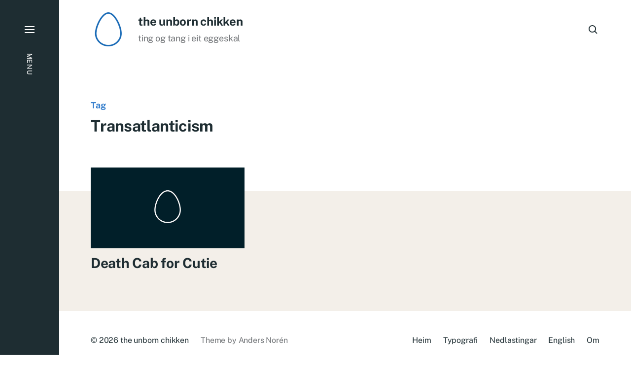

--- FILE ---
content_type: text/html; charset=UTF-8
request_url: https://www.unbornchikken.com/merkelapp/transatlanticism/
body_size: 9185
content:

<!DOCTYPE html>

<html class="no-js has-aside" lang="nn-NO">

	<head>

		<meta http-equiv="content-type" content="text/html" charset="UTF-8" />
		<meta name="viewport" content="width=device-width, initial-scale=1.0" />

		<link rel="profile" href="//gmpg.org/xfn/11">

				<script>document.documentElement.className = document.documentElement.className.replace( 'no-js', 'js' );</script>
				<noscript>
			<style>
				.spot-fade-in-scale, .no-js .spot-fade-up { 
					opacity: 1.0 !important; 
					transform: none !important;
				}
			</style>
		</noscript>
		<meta name='robots' content='index, follow, max-image-preview:large, max-snippet:-1, max-video-preview:-1' />

	<!-- This site is optimized with the Yoast SEO plugin v23.8 - https://yoast.com/wordpress/plugins/seo/ -->
	<title>Transatlanticism Archives &#8212; the unborn chikken</title>
	<link rel="canonical" href="https://www.unbornchikken.com/merkelapp/transatlanticism/" />
	<meta property="og:locale" content="nn_NO" />
	<meta property="og:type" content="article" />
	<meta property="og:title" content="Transatlanticism Archives &#8212; the unborn chikken" />
	<meta property="og:url" content="https://www.unbornchikken.com/merkelapp/transatlanticism/" />
	<meta property="og:site_name" content="the unborn chikken" />
	<meta property="og:image" content="https://i0.wp.com/www.unbornchikken.com/wp-content/uploads/sosiale-medium-egg.jpg?fit=1500%2C844&ssl=1" />
	<meta property="og:image:width" content="1500" />
	<meta property="og:image:height" content="844" />
	<meta property="og:image:type" content="image/jpeg" />
	<meta name="twitter:card" content="summary_large_image" />
	<meta name="twitter:site" content="@espenkvalheim" />
	<script type="application/ld+json" class="yoast-schema-graph">{"@context":"https://schema.org","@graph":[{"@type":"CollectionPage","@id":"https://www.unbornchikken.com/merkelapp/transatlanticism/","url":"https://www.unbornchikken.com/merkelapp/transatlanticism/","name":"Transatlanticism Archives &#8212; the unborn chikken","isPartOf":{"@id":"https://www.unbornchikken.com/#website"},"breadcrumb":{"@id":"https://www.unbornchikken.com/merkelapp/transatlanticism/#breadcrumb"},"inLanguage":"nn-NO"},{"@type":"BreadcrumbList","@id":"https://www.unbornchikken.com/merkelapp/transatlanticism/#breadcrumb","itemListElement":[{"@type":"ListItem","position":1,"name":"Home","item":"https://www.unbornchikken.com/"},{"@type":"ListItem","position":2,"name":"Transatlanticism"}]},{"@type":"WebSite","@id":"https://www.unbornchikken.com/#website","url":"https://www.unbornchikken.com/","name":"the unborn chikken","description":"ting og tang i eit eggeskal","publisher":{"@id":"https://www.unbornchikken.com/#organization"},"potentialAction":[{"@type":"SearchAction","target":{"@type":"EntryPoint","urlTemplate":"https://www.unbornchikken.com/?s={search_term_string}"},"query-input":{"@type":"PropertyValueSpecification","valueRequired":true,"valueName":"search_term_string"}}],"inLanguage":"nn-NO"},{"@type":"Organization","@id":"https://www.unbornchikken.com/#organization","name":"the unborn chikken","url":"https://www.unbornchikken.com/","logo":{"@type":"ImageObject","inLanguage":"nn-NO","@id":"https://www.unbornchikken.com/#/schema/logo/image/","url":"https://i0.wp.com/www.unbornchikken.com/wp-content/uploads/cropped-theuc-logo-1.png?fit=512%2C512&ssl=1","contentUrl":"https://i0.wp.com/www.unbornchikken.com/wp-content/uploads/cropped-theuc-logo-1.png?fit=512%2C512&ssl=1","width":512,"height":512,"caption":"the unborn chikken"},"image":{"@id":"https://www.unbornchikken.com/#/schema/logo/image/"},"sameAs":["https://www.facebook.com/theunbornchikken/","https://x.com/espenkvalheim","https://www.instagram.com/marzhal/"]}]}</script>
	<!-- / Yoast SEO plugin. -->


<link rel='dns-prefetch' href='//secure.gravatar.com' />
<link rel='dns-prefetch' href='//stats.wp.com' />
<link rel='dns-prefetch' href='//i0.wp.com' />
<link rel='dns-prefetch' href='//widgets.wp.com' />
<link rel='dns-prefetch' href='//s0.wp.com' />
<link rel='dns-prefetch' href='//0.gravatar.com' />
<link rel='dns-prefetch' href='//1.gravatar.com' />
<link rel='dns-prefetch' href='//2.gravatar.com' />
<link rel='dns-prefetch' href='//c0.wp.com' />
<link rel="alternate" type="application/rss+xml" title="the unborn chikken &raquo; straum" href="https://www.unbornchikken.com/feed/" />
<link rel="alternate" type="application/rss+xml" title="the unborn chikken &raquo; kommentarstraum" href="https://www.unbornchikken.com/comments/feed/" />
<link rel="alternate" type="application/rss+xml" title="the unborn chikken &raquo; Transatlanticism nyhendestraum for merkelapp" href="https://www.unbornchikken.com/merkelapp/transatlanticism/feed/" />
<script type="text/javascript">
/* <![CDATA[ */
window._wpemojiSettings = {"baseUrl":"https:\/\/s.w.org\/images\/core\/emoji\/15.0.3\/72x72\/","ext":".png","svgUrl":"https:\/\/s.w.org\/images\/core\/emoji\/15.0.3\/svg\/","svgExt":".svg","source":{"concatemoji":"https:\/\/www.unbornchikken.com\/wp-includes\/js\/wp-emoji-release.min.js?ver=6.6.4"}};
/*! This file is auto-generated */
!function(i,n){var o,s,e;function c(e){try{var t={supportTests:e,timestamp:(new Date).valueOf()};sessionStorage.setItem(o,JSON.stringify(t))}catch(e){}}function p(e,t,n){e.clearRect(0,0,e.canvas.width,e.canvas.height),e.fillText(t,0,0);var t=new Uint32Array(e.getImageData(0,0,e.canvas.width,e.canvas.height).data),r=(e.clearRect(0,0,e.canvas.width,e.canvas.height),e.fillText(n,0,0),new Uint32Array(e.getImageData(0,0,e.canvas.width,e.canvas.height).data));return t.every(function(e,t){return e===r[t]})}function u(e,t,n){switch(t){case"flag":return n(e,"\ud83c\udff3\ufe0f\u200d\u26a7\ufe0f","\ud83c\udff3\ufe0f\u200b\u26a7\ufe0f")?!1:!n(e,"\ud83c\uddfa\ud83c\uddf3","\ud83c\uddfa\u200b\ud83c\uddf3")&&!n(e,"\ud83c\udff4\udb40\udc67\udb40\udc62\udb40\udc65\udb40\udc6e\udb40\udc67\udb40\udc7f","\ud83c\udff4\u200b\udb40\udc67\u200b\udb40\udc62\u200b\udb40\udc65\u200b\udb40\udc6e\u200b\udb40\udc67\u200b\udb40\udc7f");case"emoji":return!n(e,"\ud83d\udc26\u200d\u2b1b","\ud83d\udc26\u200b\u2b1b")}return!1}function f(e,t,n){var r="undefined"!=typeof WorkerGlobalScope&&self instanceof WorkerGlobalScope?new OffscreenCanvas(300,150):i.createElement("canvas"),a=r.getContext("2d",{willReadFrequently:!0}),o=(a.textBaseline="top",a.font="600 32px Arial",{});return e.forEach(function(e){o[e]=t(a,e,n)}),o}function t(e){var t=i.createElement("script");t.src=e,t.defer=!0,i.head.appendChild(t)}"undefined"!=typeof Promise&&(o="wpEmojiSettingsSupports",s=["flag","emoji"],n.supports={everything:!0,everythingExceptFlag:!0},e=new Promise(function(e){i.addEventListener("DOMContentLoaded",e,{once:!0})}),new Promise(function(t){var n=function(){try{var e=JSON.parse(sessionStorage.getItem(o));if("object"==typeof e&&"number"==typeof e.timestamp&&(new Date).valueOf()<e.timestamp+604800&&"object"==typeof e.supportTests)return e.supportTests}catch(e){}return null}();if(!n){if("undefined"!=typeof Worker&&"undefined"!=typeof OffscreenCanvas&&"undefined"!=typeof URL&&URL.createObjectURL&&"undefined"!=typeof Blob)try{var e="postMessage("+f.toString()+"("+[JSON.stringify(s),u.toString(),p.toString()].join(",")+"));",r=new Blob([e],{type:"text/javascript"}),a=new Worker(URL.createObjectURL(r),{name:"wpTestEmojiSupports"});return void(a.onmessage=function(e){c(n=e.data),a.terminate(),t(n)})}catch(e){}c(n=f(s,u,p))}t(n)}).then(function(e){for(var t in e)n.supports[t]=e[t],n.supports.everything=n.supports.everything&&n.supports[t],"flag"!==t&&(n.supports.everythingExceptFlag=n.supports.everythingExceptFlag&&n.supports[t]);n.supports.everythingExceptFlag=n.supports.everythingExceptFlag&&!n.supports.flag,n.DOMReady=!1,n.readyCallback=function(){n.DOMReady=!0}}).then(function(){return e}).then(function(){var e;n.supports.everything||(n.readyCallback(),(e=n.source||{}).concatemoji?t(e.concatemoji):e.wpemoji&&e.twemoji&&(t(e.twemoji),t(e.wpemoji)))}))}((window,document),window._wpemojiSettings);
/* ]]> */
</script>
<style id='wp-emoji-styles-inline-css' type='text/css'>

	img.wp-smiley, img.emoji {
		display: inline !important;
		border: none !important;
		box-shadow: none !important;
		height: 1em !important;
		width: 1em !important;
		margin: 0 0.07em !important;
		vertical-align: -0.1em !important;
		background: none !important;
		padding: 0 !important;
	}
</style>
<link rel='stylesheet' id='wp-block-library-css' href='https://c0.wp.com/c/6.6.4/wp-includes/css/dist/block-library/style.min.css' type='text/css' media='all' />
<link rel='stylesheet' id='wphb-1-css' href='https://www.unbornchikken.com/wp-content/uploads/hummingbird-assets/c50dee06caba3cd478a0cf39daeaf14f.css' type='text/css' media='all' />
<style id='jetpack-sharing-buttons-style-inline-css' type='text/css'>
.jetpack-sharing-buttons__services-list{display:flex;flex-direction:row;flex-wrap:wrap;gap:0;list-style-type:none;margin:5px;padding:0}.jetpack-sharing-buttons__services-list.has-small-icon-size{font-size:12px}.jetpack-sharing-buttons__services-list.has-normal-icon-size{font-size:16px}.jetpack-sharing-buttons__services-list.has-large-icon-size{font-size:24px}.jetpack-sharing-buttons__services-list.has-huge-icon-size{font-size:36px}@media print{.jetpack-sharing-buttons__services-list{display:none!important}}.editor-styles-wrapper .wp-block-jetpack-sharing-buttons{gap:0;padding-inline-start:0}ul.jetpack-sharing-buttons__services-list.has-background{padding:1.25em 2.375em}
</style>
<style id='classic-theme-styles-inline-css' type='text/css'>
/*! This file is auto-generated */
.wp-block-button__link{color:#fff;background-color:#32373c;border-radius:9999px;box-shadow:none;text-decoration:none;padding:calc(.667em + 2px) calc(1.333em + 2px);font-size:1.125em}.wp-block-file__button{background:#32373c;color:#fff;text-decoration:none}
</style>
<style id='global-styles-inline-css' type='text/css'>
:root{--wp--preset--aspect-ratio--square: 1;--wp--preset--aspect-ratio--4-3: 4/3;--wp--preset--aspect-ratio--3-4: 3/4;--wp--preset--aspect-ratio--3-2: 3/2;--wp--preset--aspect-ratio--2-3: 2/3;--wp--preset--aspect-ratio--16-9: 16/9;--wp--preset--aspect-ratio--9-16: 9/16;--wp--preset--color--black: #000000;--wp--preset--color--cyan-bluish-gray: #abb8c3;--wp--preset--color--white: #ffffff;--wp--preset--color--pale-pink: #f78da7;--wp--preset--color--vivid-red: #cf2e2e;--wp--preset--color--luminous-vivid-orange: #ff6900;--wp--preset--color--luminous-vivid-amber: #fcb900;--wp--preset--color--light-green-cyan: #7bdcb5;--wp--preset--color--vivid-green-cyan: #00d084;--wp--preset--color--pale-cyan-blue: #8ed1fc;--wp--preset--color--vivid-cyan-blue: #0693e3;--wp--preset--color--vivid-purple: #9b51e0;--wp--preset--color--accent: #3b82ce;--wp--preset--color--primary: #1e2d32;--wp--preset--color--secondary: #707376;--wp--preset--color--border: #d6d5d4;--wp--preset--color--light-background: #f3efe9;--wp--preset--color--body-background: #ffffff;--wp--preset--gradient--vivid-cyan-blue-to-vivid-purple: linear-gradient(135deg,rgba(6,147,227,1) 0%,rgb(155,81,224) 100%);--wp--preset--gradient--light-green-cyan-to-vivid-green-cyan: linear-gradient(135deg,rgb(122,220,180) 0%,rgb(0,208,130) 100%);--wp--preset--gradient--luminous-vivid-amber-to-luminous-vivid-orange: linear-gradient(135deg,rgba(252,185,0,1) 0%,rgba(255,105,0,1) 100%);--wp--preset--gradient--luminous-vivid-orange-to-vivid-red: linear-gradient(135deg,rgba(255,105,0,1) 0%,rgb(207,46,46) 100%);--wp--preset--gradient--very-light-gray-to-cyan-bluish-gray: linear-gradient(135deg,rgb(238,238,238) 0%,rgb(169,184,195) 100%);--wp--preset--gradient--cool-to-warm-spectrum: linear-gradient(135deg,rgb(74,234,220) 0%,rgb(151,120,209) 20%,rgb(207,42,186) 40%,rgb(238,44,130) 60%,rgb(251,105,98) 80%,rgb(254,248,76) 100%);--wp--preset--gradient--blush-light-purple: linear-gradient(135deg,rgb(255,206,236) 0%,rgb(152,150,240) 100%);--wp--preset--gradient--blush-bordeaux: linear-gradient(135deg,rgb(254,205,165) 0%,rgb(254,45,45) 50%,rgb(107,0,62) 100%);--wp--preset--gradient--luminous-dusk: linear-gradient(135deg,rgb(255,203,112) 0%,rgb(199,81,192) 50%,rgb(65,88,208) 100%);--wp--preset--gradient--pale-ocean: linear-gradient(135deg,rgb(255,245,203) 0%,rgb(182,227,212) 50%,rgb(51,167,181) 100%);--wp--preset--gradient--electric-grass: linear-gradient(135deg,rgb(202,248,128) 0%,rgb(113,206,126) 100%);--wp--preset--gradient--midnight: linear-gradient(135deg,rgb(2,3,129) 0%,rgb(40,116,252) 100%);--wp--preset--font-size--small: 16px;--wp--preset--font-size--medium: 20px;--wp--preset--font-size--large: 24px;--wp--preset--font-size--x-large: 42px;--wp--preset--font-size--normal: 18px;--wp--preset--font-size--larger: 32px;--wp--preset--spacing--20: 0.44rem;--wp--preset--spacing--30: 0.67rem;--wp--preset--spacing--40: 1rem;--wp--preset--spacing--50: 1.5rem;--wp--preset--spacing--60: 2.25rem;--wp--preset--spacing--70: 3.38rem;--wp--preset--spacing--80: 5.06rem;--wp--preset--shadow--natural: 6px 6px 9px rgba(0, 0, 0, 0.2);--wp--preset--shadow--deep: 12px 12px 50px rgba(0, 0, 0, 0.4);--wp--preset--shadow--sharp: 6px 6px 0px rgba(0, 0, 0, 0.2);--wp--preset--shadow--outlined: 6px 6px 0px -3px rgba(255, 255, 255, 1), 6px 6px rgba(0, 0, 0, 1);--wp--preset--shadow--crisp: 6px 6px 0px rgba(0, 0, 0, 1);}:where(.is-layout-flex){gap: 0.5em;}:where(.is-layout-grid){gap: 0.5em;}body .is-layout-flex{display: flex;}.is-layout-flex{flex-wrap: wrap;align-items: center;}.is-layout-flex > :is(*, div){margin: 0;}body .is-layout-grid{display: grid;}.is-layout-grid > :is(*, div){margin: 0;}:where(.wp-block-columns.is-layout-flex){gap: 2em;}:where(.wp-block-columns.is-layout-grid){gap: 2em;}:where(.wp-block-post-template.is-layout-flex){gap: 1.25em;}:where(.wp-block-post-template.is-layout-grid){gap: 1.25em;}.has-black-color{color: var(--wp--preset--color--black) !important;}.has-cyan-bluish-gray-color{color: var(--wp--preset--color--cyan-bluish-gray) !important;}.has-white-color{color: var(--wp--preset--color--white) !important;}.has-pale-pink-color{color: var(--wp--preset--color--pale-pink) !important;}.has-vivid-red-color{color: var(--wp--preset--color--vivid-red) !important;}.has-luminous-vivid-orange-color{color: var(--wp--preset--color--luminous-vivid-orange) !important;}.has-luminous-vivid-amber-color{color: var(--wp--preset--color--luminous-vivid-amber) !important;}.has-light-green-cyan-color{color: var(--wp--preset--color--light-green-cyan) !important;}.has-vivid-green-cyan-color{color: var(--wp--preset--color--vivid-green-cyan) !important;}.has-pale-cyan-blue-color{color: var(--wp--preset--color--pale-cyan-blue) !important;}.has-vivid-cyan-blue-color{color: var(--wp--preset--color--vivid-cyan-blue) !important;}.has-vivid-purple-color{color: var(--wp--preset--color--vivid-purple) !important;}.has-black-background-color{background-color: var(--wp--preset--color--black) !important;}.has-cyan-bluish-gray-background-color{background-color: var(--wp--preset--color--cyan-bluish-gray) !important;}.has-white-background-color{background-color: var(--wp--preset--color--white) !important;}.has-pale-pink-background-color{background-color: var(--wp--preset--color--pale-pink) !important;}.has-vivid-red-background-color{background-color: var(--wp--preset--color--vivid-red) !important;}.has-luminous-vivid-orange-background-color{background-color: var(--wp--preset--color--luminous-vivid-orange) !important;}.has-luminous-vivid-amber-background-color{background-color: var(--wp--preset--color--luminous-vivid-amber) !important;}.has-light-green-cyan-background-color{background-color: var(--wp--preset--color--light-green-cyan) !important;}.has-vivid-green-cyan-background-color{background-color: var(--wp--preset--color--vivid-green-cyan) !important;}.has-pale-cyan-blue-background-color{background-color: var(--wp--preset--color--pale-cyan-blue) !important;}.has-vivid-cyan-blue-background-color{background-color: var(--wp--preset--color--vivid-cyan-blue) !important;}.has-vivid-purple-background-color{background-color: var(--wp--preset--color--vivid-purple) !important;}.has-black-border-color{border-color: var(--wp--preset--color--black) !important;}.has-cyan-bluish-gray-border-color{border-color: var(--wp--preset--color--cyan-bluish-gray) !important;}.has-white-border-color{border-color: var(--wp--preset--color--white) !important;}.has-pale-pink-border-color{border-color: var(--wp--preset--color--pale-pink) !important;}.has-vivid-red-border-color{border-color: var(--wp--preset--color--vivid-red) !important;}.has-luminous-vivid-orange-border-color{border-color: var(--wp--preset--color--luminous-vivid-orange) !important;}.has-luminous-vivid-amber-border-color{border-color: var(--wp--preset--color--luminous-vivid-amber) !important;}.has-light-green-cyan-border-color{border-color: var(--wp--preset--color--light-green-cyan) !important;}.has-vivid-green-cyan-border-color{border-color: var(--wp--preset--color--vivid-green-cyan) !important;}.has-pale-cyan-blue-border-color{border-color: var(--wp--preset--color--pale-cyan-blue) !important;}.has-vivid-cyan-blue-border-color{border-color: var(--wp--preset--color--vivid-cyan-blue) !important;}.has-vivid-purple-border-color{border-color: var(--wp--preset--color--vivid-purple) !important;}.has-vivid-cyan-blue-to-vivid-purple-gradient-background{background: var(--wp--preset--gradient--vivid-cyan-blue-to-vivid-purple) !important;}.has-light-green-cyan-to-vivid-green-cyan-gradient-background{background: var(--wp--preset--gradient--light-green-cyan-to-vivid-green-cyan) !important;}.has-luminous-vivid-amber-to-luminous-vivid-orange-gradient-background{background: var(--wp--preset--gradient--luminous-vivid-amber-to-luminous-vivid-orange) !important;}.has-luminous-vivid-orange-to-vivid-red-gradient-background{background: var(--wp--preset--gradient--luminous-vivid-orange-to-vivid-red) !important;}.has-very-light-gray-to-cyan-bluish-gray-gradient-background{background: var(--wp--preset--gradient--very-light-gray-to-cyan-bluish-gray) !important;}.has-cool-to-warm-spectrum-gradient-background{background: var(--wp--preset--gradient--cool-to-warm-spectrum) !important;}.has-blush-light-purple-gradient-background{background: var(--wp--preset--gradient--blush-light-purple) !important;}.has-blush-bordeaux-gradient-background{background: var(--wp--preset--gradient--blush-bordeaux) !important;}.has-luminous-dusk-gradient-background{background: var(--wp--preset--gradient--luminous-dusk) !important;}.has-pale-ocean-gradient-background{background: var(--wp--preset--gradient--pale-ocean) !important;}.has-electric-grass-gradient-background{background: var(--wp--preset--gradient--electric-grass) !important;}.has-midnight-gradient-background{background: var(--wp--preset--gradient--midnight) !important;}.has-small-font-size{font-size: var(--wp--preset--font-size--small) !important;}.has-medium-font-size{font-size: var(--wp--preset--font-size--medium) !important;}.has-large-font-size{font-size: var(--wp--preset--font-size--large) !important;}.has-x-large-font-size{font-size: var(--wp--preset--font-size--x-large) !important;}
:where(.wp-block-post-template.is-layout-flex){gap: 1.25em;}:where(.wp-block-post-template.is-layout-grid){gap: 1.25em;}
:where(.wp-block-columns.is-layout-flex){gap: 2em;}:where(.wp-block-columns.is-layout-grid){gap: 2em;}
:root :where(.wp-block-pullquote){font-size: 1.5em;line-height: 1.6;}
</style>
<link rel='stylesheet' id='tp_twitter_plugin_css-css' href='https://www.unbornchikken.com/wp-content/uploads/hummingbird-assets/7b73c540c8f638341400750080378c0b.css' type='text/css' media='screen' />
<link rel='stylesheet' id='wphb-2-css' href='https://www.unbornchikken.com/wp-content/uploads/hummingbird-assets/bb69aff830d4ac0981ed91ea67246b6e.css' type='text/css' media='all' />
<style id='wphb-2-inline-css' type='text/css'>
:root {--eksell-accent-color: #3b82ce;}@supports ( color: color( display-p3 0 0 0 / 1 ) ) {:root {--eksell-accent-color: color( display-p3 0.231 0.51 0.808 / 1 );}}
</style>
<link rel='stylesheet' id='eksell-print-styles-css' href='https://www.unbornchikken.com/wp-content/uploads/hummingbird-assets/ee41f10c52a99d397ab3b761d9dc9758.css' type='text/css' media='print' />
<link rel='stylesheet' id='jetpack_likes-css' href='https://www.unbornchikken.com/wp-content/uploads/hummingbird-assets/99f981a04c42ccca1eb03c3276d4abc5.css' type='text/css' media='all' />
<script type="text/javascript" src="https://www.unbornchikken.com/wp-content/uploads/hummingbird-assets/6a85bb1b826881a915fcba077d5d2dbe.js" id="wphb-3-js"></script>
<script type="text/javascript" src="https://www.unbornchikken.com/wp-content/uploads/hummingbird-assets/aefa1f9a39bfa096b0ec557c497868a4.js" id="wphb-4-js"></script>
<script type="text/javascript" src="https://www.unbornchikken.com/wp-content/themes/eksell/assets/js/css-vars-ponyfill.min.js?ver=3.6.0" id="eksell-css-vars-ponyfill-js"></script>
<script type="text/javascript" id="eksell-construct-js-extra">
/* <![CDATA[ */
var eksell_ajax_load_more = {"ajaxurl":"https:\/\/www.unbornchikken.com\/wp-admin\/admin-ajax.php"};
var eksell_ajax_filters = {"ajaxurl":"https:\/\/www.unbornchikken.com\/wp-admin\/admin-ajax.php"};
/* ]]> */
</script>
<script type="text/javascript" src="https://www.unbornchikken.com/wp-content/uploads/hummingbird-assets/c9a6074fa4af31bd59291962578949e8.js" id="eksell-construct-js"></script>
<link rel="https://api.w.org/" href="https://www.unbornchikken.com/wp-json/" /><link rel="alternate" title="JSON" type="application/json" href="https://www.unbornchikken.com/wp-json/wp/v2/tags/459" /><link rel="EditURI" type="application/rsd+xml" title="RSD" href="https://www.unbornchikken.com/xmlrpc.php?rsd" />
<meta name="generator" content="WordPress 6.6.4" />
	<style>img#wpstats{display:none}</style>
		<meta name="theme-color" content="#1e2d32"><link rel="icon" href="https://i0.wp.com/www.unbornchikken.com/wp-content/uploads/cropped-theuc-logo-1.png?fit=32%2C32&#038;ssl=1" sizes="32x32" />
<link rel="icon" href="https://i0.wp.com/www.unbornchikken.com/wp-content/uploads/cropped-theuc-logo-1.png?fit=192%2C192&#038;ssl=1" sizes="192x192" />
<link rel="apple-touch-icon" href="https://i0.wp.com/www.unbornchikken.com/wp-content/uploads/cropped-theuc-logo-1.png?fit=180%2C180&#038;ssl=1" />
<meta name="msapplication-TileImage" content="https://i0.wp.com/www.unbornchikken.com/wp-content/uploads/cropped-theuc-logo-1.png?fit=270%2C270&#038;ssl=1" />

	</head>

	<body data-rsssl=1 class="archive tag tag-transatlanticism tag-459 wp-custom-logo pagination-type-button has-footer-menu has-anim archive-page">

		
		<a class="skip-link faux-button" href="#site-content">Skip to the content</a>

		<aside id="site-aside">

	
	<a href="#" class="toggle nav-toggle has-bars" data-toggle-target=".menu-modal" data-toggle-screen-lock="true" data-toggle-body-class="showing-menu-modal" aria-pressed="false" role="button" data-set-focus=".menu-modal .main-menu">
		<div class="nav-toggle-inner">
			<div class="bars">

				<div class="bar"></div>
				<div class="bar"></div>
				<div class="bar"></div>

									<span class="nav-toggle-text">
						<span class="inactive">Menu</span>
						<span class="active">Close</span>
					</span>
				
			</div><!-- .bars -->
		</div><!-- .nav-toggle-inner -->
	</a><!-- .nav-toggle -->

	
</aside><!-- #site-aside --><div class="menu-modal cover-modal" data-modal-target-string=".menu-modal" aria-expanded="false">

	<div class="menu-modal-cover-untoggle" data-toggle-target=".menu-modal" data-toggle-screen-lock="true" data-toggle-body-class="showing-menu-modal" data-set-focus="#site-aside .nav-toggle"></div>

	<div class="menu-modal-inner modal-inner bg-menu-modal-background color-menu-modal-text">

		<div class="modal-menu-wrapper">

			<div class="menu-modal-toggles">

				<a href="#" class="toggle nav-untoggle" data-toggle-target=".menu-modal" data-toggle-screen-lock="true" data-toggle-body-class="showing-menu-modal" aria-pressed="false" role="button" data-set-focus="#site-aside .nav-toggle">
					
											<span class="nav-untoggle-text">Close</span>
					
					<svg class="svg-icon icon-close" width="18" height="18" aria-hidden="true" role="img" focusable="false" viewBox="0 0 20 20" fill="none" xmlns="http://www.w3.org/2000/svg"><path d="M1 1L19 19" stroke-width="2"></path><path d="M1 19L19 1.00003" stroke-width="2"></path></svg>
				</a><!-- .nav-untoggle -->

			</div><!-- .menu-modal-toggles -->

			<div class="menu-top">

				
				<ul class="main-menu reset-list-style">
					<li id="menu-item-8081" class="menu-item menu-item-type-custom menu-item-object-custom menu-item-home menu-item-8081"><div class="ancestor-wrapper"><a title="Heim til bloggen" href="https://www.unbornchikken.com/">Heim</a></div><!-- .ancestor-wrapper --></li>
<li id="menu-item-8078" class="menu-item menu-item-type-post_type menu-item-object-page menu-item-8078"><div class="ancestor-wrapper"><a title="Typografi-geek, eg? Fullt mogleg&#8230;" href="https://www.unbornchikken.com/skrifter/">Typografi</a></div><!-- .ancestor-wrapper --></li>
<li id="menu-item-8080" class="menu-item menu-item-type-post_type menu-item-object-page menu-item-8080"><div class="ancestor-wrapper"><a title="Kva med litt gratis stesj?" href="https://www.unbornchikken.com/nedlastingar/">Nedlastingar</a></div><!-- .ancestor-wrapper --></li>
<li id="menu-item-8285" class="menu-item menu-item-type-post_type menu-item-object-page menu-item-8285"><div class="ancestor-wrapper"><a title="I can scrabble in english too" href="https://www.unbornchikken.com/i-can-scrabble-in-english-too/">English</a></div><!-- .ancestor-wrapper --></li>
<li id="menu-item-8077" class="menu-item menu-item-type-post_type menu-item-object-page menu-item-8077"><div class="ancestor-wrapper"><a title="Dette er meg og mitt" href="https://www.unbornchikken.com/om/">Om</a></div><!-- .ancestor-wrapper --></li>
				</ul><!-- .main-menu -->

									<div class="menu-modal-search">
						<form role="search"  method="get" class="search-form" action="https://www.unbornchikken.com/">
	<label class="screen-reader-text" for="search-form-1">Search For&hellip;</label>
	<input placeholder="Search For&hellip;" type="search" id="search-form-1" class="search-field" value="" name="s" />
	<button type="submit" class="search-submit reset stroke-cc">
		<span class="screen-reader-text">Search</span>
		<svg class="svg-icon icon-search" width="18" height="18" aria-hidden="true" role="img" focusable="false" viewBox="0 0 19 19" fill="none" xmlns="http://www.w3.org/2000/svg"><circle cx="8" cy="8" r="7" stroke-width="2"></circle><path d="M18 18L12.5 12.5" stroke-width="2"></path></svg>	</button>
</form>
					</div><!-- .menu-modal-search -->
					
			</div><!-- .menu-top -->

			<div class="menu-bottom">

				
			</div><!-- .menu-bottom -->

		</div><!-- .menu-wrapper -->

	</div><!-- .menu-modal-inner -->

</div><!-- .menu-modal -->

		<header id="site-header" class="stick-me">

			
			<div class="header-inner section-inner">

				<div class="header-titles">

											<div class="site-logo">
		<a href="https://www.unbornchikken.com/" rel="home" class="custom-logo-link custom-logo">
			
				<img class="logo-regular" src="https://i0.wp.com/www.unbornchikken.com/wp-content/uploads/cropped-theuc-logo-1.png?fit=512%2C512&#038;ssl=1" width="512" height="512" />

						</a>

		<span class="screen-reader-text">the unborn chikken</span></div>
					
					
						<div class="header-logo-text">

															<div class="site-title" aria-hidden="true"><a href="https://www.unbornchikken.com/" rel="home">the unborn chikken</a></div>
																<div class="site-description color-secondary">ting og tang i eit eggeskal</div>
								
						</div><!-- .header-logo-text -->

					
				</div><!-- .header-titles -->

				<div class="header-toggles">

					
						<a href="#" class="search-toggle toggle" data-toggle-target=".search-modal" data-toggle-screen-lock="true" data-toggle-body-class="showing-search-modal" data-set-focus=".search-modal .search-field" aria-pressed="false" role="button" role="button" data-untoggle-below="700">
							<span class="screen-reader-text">Search</span>
							<svg class="svg-icon icon-search" width="18" height="18" aria-hidden="true" role="img" focusable="false" viewBox="0 0 19 19" fill="none" xmlns="http://www.w3.org/2000/svg"><circle cx="8" cy="8" r="7" stroke-width="2"></circle><path d="M18 18L12.5 12.5" stroke-width="2"></path></svg>						</a>

						
					<a href="#" class="nav-toggle mobile-nav-toggle toggle icon-menu-search" data-toggle-target=".menu-modal" data-toggle-screen-lock="true" data-toggle-body-class="showing-menu-modal" data-set-focus=".menu-modal .nav-untoggle" aria-pressed="false" role="button">

													<span class="mobile-nav-toggle-text">Menu</span>
						
						<svg class="svg-icon icon-menu-search" width="26" height="24" aria-hidden="true" role="img" focusable="false" viewBox="0 0 27 19" fill="none" xmlns="http://www.w3.org/2000/svg"><path d="M0 18H24" stroke-width="2"></path><path d="M0 10H10" stroke-width="2"></path><path d="M0 2H10" stroke-width="2"></path><circle cx="19" cy="6" r="5" stroke-width="2"></circle><path d="M26.0001 13.0001L22.0278 9.02783" stroke-width="2"></path></svg>						
					</a>

					
				</div><!-- .header-toggles -->

			</div><!-- .header-inner -->

			
		</header><!-- #site-header -->
		
		<div class="search-modal cover-modal" data-modal-target-string=".search-modal" aria-expanded="false">

	<div class="search-modal-inner modal-inner bg-body-background">

		<div class="section-inner">

			
			<form role="search" method="get" class="modal-search-form" action="https://www.unbornchikken.com/">
				<input type="search" id="search-form-69779ce8316d3" class="search-field" placeholder="Search For&hellip;" value="" name="s" />
				<label class="search-label stroke-cc" for="search-form-69779ce8316d3">
					<span class="screen-reader-text">Search For&hellip;</span>
					<svg class="svg-icon icon-search" width="24" height="24" aria-hidden="true" role="img" focusable="false" viewBox="0 0 19 19" fill="none" xmlns="http://www.w3.org/2000/svg"><circle cx="8" cy="8" r="7" stroke-width="2"></circle><path d="M18 18L12.5 12.5" stroke-width="2"></path></svg>				</label>
				<button type="submit" class="search-submit">Search</button>
			</form><!-- .modal-search-form -->

			<a href="#" class="toggle search-untoggle fill-cc-primary" data-toggle-target=".search-modal" data-toggle-screen-lock="true" data-toggle-body-class="showing-search-modal" data-set-focus="#site-header .search-toggle">
				<span class="screen-reader-text">Close</span>
				<div class="search-untoggle-inner">
					<svg class="svg-icon icon-close" width="18" height="18" aria-hidden="true" role="img" focusable="false" viewBox="0 0 20 20" fill="none" xmlns="http://www.w3.org/2000/svg"><path d="M1 1L19 19" stroke-width="2"></path><path d="M1 19L19 1.00003" stroke-width="2"></path></svg>				</div><!-- .search-untoggle-inner -->
			</a><!-- .search-untoggle -->

		</div><!-- .section-inner -->

	</div><!-- .search-modal-inner -->

</div><!-- .search-modal -->

<main id="site-content" role="main">

	<div class="site-content-inner">

					
			<header class="archive-header section-inner">

												<p class="archive-prefix color-accent i-a a-fade-up">Tag</p>
																	<h1 class="archive-title i-a a-fade-up">Transatlanticism</h1>
													
			</header><!-- .archive-header -->

			
			<div class="posts">

				<div class="section-inner">

					
					<div class="posts-grid grid load-more-target cols-12 cols-t-6 cols-tl-6 cols-d-4 cols-dl-3">

						<div class="col grid-sizer"></div>
					
						
							<div class="article-wrapper col">
								<article class="preview do-spot spot-fade-up a-del-200 preview-post post-19 post type-post status-publish format-standard hentry category-musikk category-personleg tag-death-cab-for-cutie tag-musikk tag-plans tag-transatlanticism" id="post-19">

	
		<figure class="preview-media">
			<a href="https://www.unbornchikken.com/2006/07/27/death-cab-for-cutie/" class="preview-media-link">
				<img width="1500" height="844" src="https://i0.wp.com/www.unbornchikken.com/wp-content/uploads/sosiale-medium-egg.jpg?fit=1500%2C844&amp;ssl=1" class="attachment-full size-full" alt="" decoding="async" fetchpriority="high" srcset="https://i0.wp.com/www.unbornchikken.com/wp-content/uploads/sosiale-medium-egg.jpg?w=1500&amp;ssl=1 1500w, https://i0.wp.com/www.unbornchikken.com/wp-content/uploads/sosiale-medium-egg.jpg?resize=960%2C540&amp;ssl=1 960w, https://i0.wp.com/www.unbornchikken.com/wp-content/uploads/sosiale-medium-egg.jpg?resize=768%2C432&amp;ssl=1 768w, https://i0.wp.com/www.unbornchikken.com/wp-content/uploads/sosiale-medium-egg.jpg?resize=644%2C362&amp;ssl=1 644w, https://i0.wp.com/www.unbornchikken.com/wp-content/uploads/sosiale-medium-egg.jpg?resize=192%2C108&amp;ssl=1 192w, https://i0.wp.com/www.unbornchikken.com/wp-content/uploads/sosiale-medium-egg.jpg?w=1304&amp;ssl=1 1304w" sizes="(max-width: 1500px) 100vw, 1500px" data-attachment-id="8546" data-permalink="https://www.unbornchikken.com/2017/04/03/min-favoritt-i-hove-1-april/sosiale-medium-egg/" data-orig-file="https://i0.wp.com/www.unbornchikken.com/wp-content/uploads/sosiale-medium-egg.jpg?fit=1500%2C844&amp;ssl=1" data-orig-size="1500,844" data-comments-opened="1" data-image-meta="{&quot;aperture&quot;:&quot;0&quot;,&quot;credit&quot;:&quot;&quot;,&quot;camera&quot;:&quot;&quot;,&quot;caption&quot;:&quot;&quot;,&quot;created_timestamp&quot;:&quot;0&quot;,&quot;copyright&quot;:&quot;&quot;,&quot;focal_length&quot;:&quot;0&quot;,&quot;iso&quot;:&quot;0&quot;,&quot;shutter_speed&quot;:&quot;0&quot;,&quot;title&quot;:&quot;&quot;,&quot;orientation&quot;:&quot;0&quot;}" data-image-title="sosiale-medium-egg" data-image-description="" data-image-caption="" data-medium-file="https://i0.wp.com/www.unbornchikken.com/wp-content/uploads/sosiale-medium-egg.jpg?fit=960%2C540&amp;ssl=1" data-large-file="https://i0.wp.com/www.unbornchikken.com/wp-content/uploads/sosiale-medium-egg.jpg?fit=644%2C362&amp;ssl=1" />			</a><!-- .preview-media-link -->
		</figure><!-- .preview-media -->

		
		<header class="preview-header">
			<h2 class="preview-title h4"><a href="https://www.unbornchikken.com/2006/07/27/death-cab-for-cutie/">Death Cab for&nbsp;Cutie</a></h2>		</header><!-- .preview-header -->

		
</article><!-- .preview -->
							</div>

							
					</div><!-- .posts-grid -->

									
				</div><!-- .section-inner -->

			</div><!-- .posts -->

			
<div class="pagination-wrapper pagination-type-button last-page">

	<div id="pagination" class="section-inner" data-query-args="{&quot;tag&quot;:&quot;transatlanticism&quot;,&quot;error&quot;:&quot;&quot;,&quot;m&quot;:&quot;&quot;,&quot;p&quot;:0,&quot;post_parent&quot;:&quot;&quot;,&quot;subpost&quot;:&quot;&quot;,&quot;subpost_id&quot;:&quot;&quot;,&quot;attachment&quot;:&quot;&quot;,&quot;attachment_id&quot;:0,&quot;name&quot;:&quot;&quot;,&quot;pagename&quot;:&quot;&quot;,&quot;page_id&quot;:0,&quot;second&quot;:&quot;&quot;,&quot;minute&quot;:&quot;&quot;,&quot;hour&quot;:&quot;&quot;,&quot;day&quot;:0,&quot;monthnum&quot;:0,&quot;year&quot;:0,&quot;w&quot;:0,&quot;category_name&quot;:&quot;&quot;,&quot;cat&quot;:&quot;&quot;,&quot;tag_id&quot;:459,&quot;author&quot;:&quot;&quot;,&quot;author_name&quot;:&quot;&quot;,&quot;feed&quot;:&quot;&quot;,&quot;tb&quot;:&quot;&quot;,&quot;paged&quot;:1,&quot;meta_key&quot;:&quot;&quot;,&quot;meta_value&quot;:&quot;&quot;,&quot;preview&quot;:&quot;&quot;,&quot;s&quot;:&quot;&quot;,&quot;sentence&quot;:&quot;&quot;,&quot;title&quot;:&quot;&quot;,&quot;fields&quot;:&quot;&quot;,&quot;menu_order&quot;:&quot;&quot;,&quot;embed&quot;:&quot;&quot;,&quot;category__in&quot;:[],&quot;category__not_in&quot;:[],&quot;category__and&quot;:[],&quot;post__in&quot;:[],&quot;post__not_in&quot;:[],&quot;post_name__in&quot;:[],&quot;tag__in&quot;:[],&quot;tag__not_in&quot;:[],&quot;tag__and&quot;:[],&quot;tag_slug__in&quot;:[&quot;transatlanticism&quot;],&quot;tag_slug__and&quot;:[],&quot;post_parent__in&quot;:[],&quot;post_parent__not_in&quot;:[],&quot;author__in&quot;:[],&quot;author__not_in&quot;:[],&quot;search_columns&quot;:[],&quot;ignore_sticky_posts&quot;:false,&quot;suppress_filters&quot;:false,&quot;cache_results&quot;:true,&quot;update_post_term_cache&quot;:true,&quot;update_menu_item_cache&quot;:false,&quot;lazy_load_term_meta&quot;:true,&quot;update_post_meta_cache&quot;:true,&quot;post_type&quot;:&quot;&quot;,&quot;posts_per_page&quot;:10,&quot;nopaging&quot;:false,&quot;comments_per_page&quot;:&quot;50&quot;,&quot;no_found_rows&quot;:false,&quot;order&quot;:&quot;DESC&quot;,&quot;max_num_pages&quot;:1,&quot;post_status&quot;:&quot;publish&quot;}" data-pagination-type="button" data-load-more-target=".load-more-target">

		
	</div><!-- #pagination -->

</div><!-- .pagination-wrapper -->
	</div><!-- .site-content-inner -->

</main><!-- #site-content -->

		
			<footer id="site-footer">

								
				<div class="footer-inner section-inner">

					
					<div class="footer-credits">

						<p class="footer-copyright">&copy; 2026 <a href="https://www.unbornchikken.com" rel="home">the unborn chikken</a></p>

						<p class="theme-credits color-secondary">
							Theme by <a href="https://www.andersnoren.se">Anders Nor&eacute;n</a>						</p><!-- .theme-credits -->

					</div><!-- .footer-credits -->

					<ul id="menu-hovudmeny-1" class="footer-menu reset-list-style"><li class="menu-item menu-item-type-custom menu-item-object-custom menu-item-home menu-item-8081"><a title="Heim til bloggen" href="https://www.unbornchikken.com/">Heim</a></li>
<li class="menu-item menu-item-type-post_type menu-item-object-page menu-item-8078"><a title="Typografi-geek, eg? Fullt mogleg&#8230;" href="https://www.unbornchikken.com/skrifter/">Typografi</a></li>
<li class="menu-item menu-item-type-post_type menu-item-object-page menu-item-8080"><a title="Kva med litt gratis stesj?" href="https://www.unbornchikken.com/nedlastingar/">Nedlastingar</a></li>
<li class="menu-item menu-item-type-post_type menu-item-object-page menu-item-8285"><a title="I can scrabble in english too" href="https://www.unbornchikken.com/i-can-scrabble-in-english-too/">English</a></li>
<li class="menu-item menu-item-type-post_type menu-item-object-page menu-item-8077"><a title="Dette er meg og mitt" href="https://www.unbornchikken.com/om/">Om</a></li>
</ul>
				</div><!-- .footer-inner -->

				
			</footer><!-- #site-footer -->

			<script type="text/javascript" src="https://www.unbornchikken.com/wp-content/uploads/hummingbird-assets/8ddb448f87925e0803a4a6817c14bedc.js" id="wphb-5-js"></script>
<script type="text/javascript" id="wphb-5-js-after">
/* <![CDATA[ */
_stq = window._stq || [];
_stq.push([ "view", JSON.parse("{\"v\":\"ext\",\"blog\":\"100193654\",\"post\":\"0\",\"tz\":\"1\",\"srv\":\"www.unbornchikken.com\",\"j\":\"1:14.0\"}") ]);
_stq.push([ "clickTrackerInit", "100193654", "0" ]);
/* ]]> */
</script>

    </body>
</html>


--- FILE ---
content_type: text/css
request_url: https://www.unbornchikken.com/wp-content/uploads/hummingbird-assets/7b73c540c8f638341400750080378c0b.css
body_size: 283
content:
/**handles:tp_twitter_plugin_css**/
.tp_recent_tweets li{background-image:url('https://www.unbornchikken.com/wp-content/plugins/recent-tweets-widget/assets/tweet.png');background-repeat:no-repeat;background-position:0 4px;padding-left:30px;padding-bottom:20px;line-height:20px;list-style-type:none}.tp_recent_tweets li a{font-weight:700}.tp_recent_tweets .twitter_time{display:block;color:#999;font-size:12px;font-style:italic;font-weight:400}

--- FILE ---
content_type: text/css
request_url: https://www.unbornchikken.com/wp-content/uploads/hummingbird-assets/ee41f10c52a99d397ab3b761d9dc9758.css
body_size: 520
content:
/**handles:eksell-print-styles**/
body{border:none;font-size:1.2rem}body *{font-size:inherit!important}p{orphans:2;widows:2}h1,h2,h3,h4,h5,h6{margin:1em 0}h1{font-size:2.2em!important}h2{font-size:2em!important}h3{font-size:1.8em!important}h4{font-size:1.6em!important}h5{font-size:1.4em!important}h6{font-size:1.2em!important}figure{page-break-inside:avoid;break-inside:avoid}#site-aside,#site-footer,#site-header,.cover-modal,.pagination-wrapper,.post-navigation,.related-posts,.skip-link{display:none!important}.alignfull,.alignwide,:root .section-inner{margin-left:0;margin-right:0;max-width:100%;width:100%}.entry-footer,.post-inner{margin-top:3.2rem}.has-background,.wp-block-file{padding:0!important}.wp-block-spacer{display:none}hr:not(.is-style-dots){background:currentColor!important;height:.2rem!important}.entry-content{font-size:inherit}.aligncenter,.alignfull,.alignwide{margin-bottom:3.2rem!important;margin-top:3.2rem!important;padding:0!important}.entry-content>.alignfull,.entry-content>.alignwide{margin-left:auto!important;margin-right:auto!important;max-width:100%!important;width:100%!important}.entry-content>.alignleft,.entry-content>.wp-block-image>.alignleft{margin-left:0!important}.entry-content>.alignright,.entry-content>.wp-block-image>.alignright{margin-right:0!important}

--- FILE ---
content_type: application/javascript
request_url: https://www.unbornchikken.com/wp-content/uploads/hummingbird-assets/c9a6074fa4af31bd59291962578949e8.js
body_size: 4085
content:
/**handles:eksell-construct**/
var eksell=eksell||{},$=jQuery,$eksellDoc=$(document),$eksellWin=$(window),eksellIsIE11=!!window.MSInputMethodContext&&!!document.documentMode;function eksellAjaxErrors(e,t){var l="",l=0===e.status?"Not connect.n Verify Network.":404==e.status?"Requested page not found. [404]":500==e.status?"Internal Server Error [500].":"parsererror"===t?"Requested JSON parse failed.":"timeout"===t?"Time out error.":"abort"===t?"Ajax request aborted.":"Uncaught Error.n"+e.responseText;console.log("AJAX ERROR:"+l)}function eksellToggleAttribute(e,t,l,o){void 0===l&&(l=!0),void 0===o&&(o=!1),e.attr(t)!==l?e.attr(t,l):e.attr(t,o)}eksell.intervalScroll={init:function(){didScroll=!1,$eksellWin.on("scroll load",function(){didScroll=!0}),setInterval(function(){didScroll&&(didScroll=!1,$eksellWin.trigger("did-interval-scroll"))},250)}},eksell.toggles={init:function(){eksell.toggles.toggle(),eksell.toggles.resizeCheck(),eksell.toggles.untoggleOnEscapeKeyPress()},toggle:function(){$("*[data-toggle-target]").on("click",function(e){var t=$(this),l=$(this).data("toggle-target"),o=$(l),s=(o.is(".active")?o.trigger("toggle-target-before-active"):o.trigger("toggle-target-before-inactive"),o.hasClass("cover-modal")?5:0);return setTimeout(function(){var e,e;"slidetoggle"==t.data("toggle-type")?(e=t.data("toggle-duration")?t.data("toggle-duration"):250,$("body").hasClass("has-anim")?o.slideToggle(e):o.toggle()):o.toggleClass("active"),$('*[data-toggle-target="'+l+'"]').toggleClass("active"),eksellToggleAttribute(o,"aria-expanded","true","false"),eksellToggleAttribute(t,"aria-pressed","true","false"),t.data("toggle-body-class")&&$("body").toggleClass(t.data("toggle-body-class")),t.data("lock-screen")?eksell.scrollLock.setTo(!0):t.data("unlock-screen")?eksell.scrollLock.setTo(!1):t.data("toggle-screen-lock")&&eksell.scrollLock.setTo(),t.data("set-focus")&&(e=$(t.data("set-focus"))).length&&(t.is(".active")?e.focus():e.blur()),o.trigger("toggled"),o.is(".active")?o.trigger("toggle-target-after-active"):o.trigger("toggle-target-after-inactive")},s),!1})},resizeCheck:function(){$("*[data-untoggle-above], *[data-untoggle-below], *[data-toggle-above], *[data-toggle-below]").length&&$eksellWin.on("resize",function(){var s=$eksellWin.width(),e;$(".toggle").each(function(){var e=($toggle=$(this)).data("untoggle-above"),t=$toggle.data("untoggle-below"),l=$toggle.data("toggle-above"),o=$toggle.data("toggle-below");(e||t||l||o)&&((e&&e<s||t&&s<t)&&$toggle.hasClass("active")||(l&&l<s||o&&s<o)&&!$toggle.hasClass("active"))&&$toggle.trigger("click")})})},untoggleOnEscapeKeyPress:function(){$eksellDoc.keyup(function(e){"Escape"===e.key&&$("*[data-untoggle-on-escape].active").each(function(){$(this).hasClass("active")&&$(this).trigger("click")})})}},eksell.coverModals={init:function(){$(".cover-modal").length&&(eksell.coverModals.onToggle(),eksell.coverModals.outsideUntoggle(),eksell.coverModals.closeOnEscape(),eksell.coverModals.hideAndShowModals())},onToggle:function(){$(".cover-modal").on("toggled",function(){var e=$(this),t=$("body");e.hasClass("active")?t.addClass("showing-modal"):(t.removeClass("showing-modal").addClass("hiding-modal"),setTimeout(function(){t.removeClass("hiding-modal")},500))})},outsideUntoggle:function(){$eksellDoc.on("click",function(e){var e=$(e.target),t;e.is(".cover-modal.active")&&eksell.coverModals.untoggleModal(e)})},closeOnEscape:function(){$eksellDoc.keyup(function(e){"Escape"===e.key&&$(".cover-modal.active").each(function(){eksell.coverModals.untoggleModal($(this))})})},hideAndShowModals:function(){var e=$(".cover-modal");e.on("toggle-target-before-inactive",function(e){e.target==this&&$(this).addClass("show-modal")}),e.on("toggle-target-after-inactive",function(e){var t;e.target==this&&(t=$(this),setTimeout(function(){t.removeClass("show-modal")},250))})},untoggleModal:function(e){var t,l,l=!1;e.data("modal-target-string")&&(t=e.data("modal-target-string"),l=$('*[data-toggle-target="'+t+'"]').first()),l&&l.length?l.trigger("click"):e.removeClass("active")}},eksell.stickyHeader={init:function(){var e=$("#site-header.stick-me");e.length&&($(".header-sticky-adjuster").length||e.before('<div class="header-sticky-adjuster"></div>'),e.addClass("is-sticky"),eksell.stickyHeader.updateStandIn(e),$eksellWin.on("resize orientationchange",function(){eksell.stickyHeader.updateStandIn(e)}))},updateStandIn:function(e){$(".header-sticky-adjuster").height(e.outerHeight()).css("margin-bottom",parseInt(e.css("marginBottom")))}},eksell.instrinsicRatioVideos={init:function(){eksell.instrinsicRatioVideos.makeFit(),$eksellWin.on("resize fit-videos",function(){eksell.instrinsicRatioVideos.makeFit()})},makeFit:function(){var e;$("iframe, object, video").each(function(){var e=$(this),t,l=e.parent().width();if(e.hasClass("intrinsic-ignore")||e.parent().hasClass("intrinsic-ignore"))return!0;e.attr("data-origwidth")||(e.attr("data-origwidth",e.attr("width")),e.attr("data-origheight",e.attr("height")));var o=l/e.attr("data-origwidth");e.css("width",l+"px"),e.css("height",e.attr("data-origheight")*o+"px")})}},eksell.scrollLock={init:function(){window.scrollLocked=!1,window.prevScroll={scrollLeft:$eksellWin.scrollLeft(),scrollTop:$eksellWin.scrollTop()},window.prevLockStyles={},window.lockStyles={"overflow-y":"scroll",position:"fixed",width:"100%"},eksell.scrollLock.saveStyles()},saveStyles:function(){var e=$("html").attr("style"),t=[],l={};e&&(t=e.split(/;\s/),$.each(t,function e(t){var t;!t||(t=t.split(/\s:\s/)).length<2||(l[t[0]]=t[1])}),$.extend(prevLockStyles,l))},lock:function(){var e={};scrollLocked||(prevScroll={scrollLeft:$eksellWin.scrollLeft(),scrollTop:$eksellWin.scrollTop()},eksell.scrollLock.saveStyles(),$.extend(e,lockStyles,{left:-prevScroll.scrollLeft+"px",top:-prevScroll.scrollTop+"px"}),$("html").css(e),$("html").addClass("scroll-locked"),$("html").attr("scroll-lock-top",prevScroll.scrollTop),$eksellWin.scrollLeft(0).scrollTop(0),window.scrollLocked=!0)},unlock:function(){window.scrollLocked&&($("html").attr("style",$("<x>").css(prevLockStyles).attr("style")||""),$("html").removeClass("scroll-locked"),$("html").attr("scroll-lock-top",""),$eksellWin.scrollLeft(prevScroll.scrollLeft).scrollTop(prevScroll.scrollTop),window.scrollLocked=!1)},setTo:function(e){arguments.length?e?eksell.scrollLock.lock():eksell.scrollLock.unlock():window.scrollLocked?eksell.scrollLock.unlock():eksell.scrollLock.lock()}},eksell.focusManagement={init:function(){eksell.focusManagement.focusLoops()},focusLoops:function(){$eksellDoc.keydown(function(e){var t=$(":focus");if(9==e.keyCode){var l=!1,o=$(".menu-modal").find('button, [href], input, select, textarea, [tabindex]:not([tabindex="-1"])').filter(":visible"),s=o.first(),o=o.last();if(e.shiftKey?t.is("#site-aside .nav-toggle.active")?l=$(".menu-modal a:visible:last"):t.is(s)?l=$("#site-aside .nav-toggle").is(":visible")?$("#site-aside .nav-toggle"):o:t.is(".search-modal .search-field")&&(l=$(".search-untoggle")):t.is(o)?l=$("#site-aside .nav-toggle").is(":visible")?$("#site-aside .nav-toggle"):s:t.is("#site-aside .nav-toggle.active")?l=s:t.is(".search-untoggle")&&(l=$(".search-modal .search-field")),l)return l.focus(),!1}})}},eksell.mainMenu={init:function(){eksell.mainMenu.expandLevel(),eksell.mainMenu.anchorLinks()},expandLevel:function(){var e=$(".main-menu .current-menu-item");!1!==e.length&&e.parents("li").each(function(){($subMenuToggle=$(this).find(".sub-menu-toggle").first()).length&&$subMenuToggle.trigger("click")})},anchorLinks:function(){$('.menu-modal a[href*="#"]:not([href="#"])').on("click",function(){eksell.coverModals.untoggleModal($(".menu-modal"));var l=$(this.hash).length?$(this.hash):$("[name="+this.hash.slice(1)+"]");l.length&&setTimeout(function(){var e=l.offset().top,t=$(".header-sticky-adjuster");t.length&&(e-=t.outerHeight()),$eksellWin.scrollTop(e)},10)})}},eksell.loadMore={init:function(){var e=$("#pagination");e.length&&(window.eksellIsLoading=!1,window.eksellIsLastPage=$(".pagination-wrapper").hasClass("last-page"),eksell.loadMore.prepare(e)),$eksellWin.on("reset-posts",function(){e.add($(e.data("load-more-target")).find(".article-wrapper")).animate({opacity:0},300,"linear"),eksell.loadMore.prepare(e,resetPosts=!0)})},prepare:function(e,t){void 0!==t&&t||(t=!1);var l=JSON.parse(e.attr("data-query-args")),t;t?eksell.loadMore.loadPosts(e,t):(l.paged==l.max_num_pages&&$(".pagination-wrapper").addClass("last-page"),"scroll"==(t=e.data("pagination-type")?e.data("pagination-type"):"button")?eksell.loadMore.detectScroll(e):"button"==t&&eksell.loadMore.detectButtonClick(e))},detectScroll:function(l,o){$eksellWin.on("did-interval-scroll",function(){var e,t;eksellIsLastPage||eksellIsLoading||l.offset().top<$eksellWin.scrollTop()+$eksellWin.outerHeight()&&eksell.loadMore.loadPosts(l,o)})},detectButtonClick:function(e,t){$("#load-more").on("click",function(){if(!eksellIsLoading)return eksell.loadMore.loadPosts(e,t),!1})},loadPosts:function(l,o){void 0!==o&&o||(o=!1);var e=l.attr("data-query-args"),s=JSON.parse(e),a=$(".pagination-wrapper"),i=$(l.data("load-more-target")),n=(eksellIsLoading=!0,o||a.addClass("loading"),o?s.paged=1:s.paged++,JSON.stringify(s));$.ajax({url:eksell_ajax_load_more.ajaxurl,type:"post",data:{action:"eksell_ajax_load_more",json_data:n},success:function(e){var t=$(e);o&&i.find("*:not(.grid-sizer)").remove(),t.length||(eksellIsLoading=!1,i.addClass("no-results"),a.addClass("last-page").removeClass("loading")),t.length&&(i.removeClass("no-results"),t.find("article").each(function(){$(this).attr("data-post-paged",s.paged)}),t.imagesLoaded(function(){i.append(t).masonry("appended",t).masonry(),$eksellWin.trigger("ajax-content-loaded"),$eksellWin.trigger("did-interval-scroll"),eksellIsLoading=!1,a.removeClass("loading"),l.attr("data-query-args",n),o&&(setTimeout(function(){l.animate({opacity:1},600,"linear")},400),$("body").removeClass("filtering-posts")),eksellIsLastPage=s.paged==s.max_num_pages?(a.addClass("last-page"),!0):(a.removeClass("last-page"),!1)}))},error:function(e,t){eksellAjaxErrors(e,t)}})}},eksell.filters={init:function(){$eksellDoc.on("click",".filter-link",function(){var t,e,l,o;return $(this).hasClass("active")||($("body").addClass("filtering-posts"),e=(t=$(this)).data("filter-term-id")?t.data("filter-term-id"):null,l=t.data("filter-taxonomy")?t.data("filter-taxonomy"):null,o=t.data("filter-post-type")?t.data("filter-post-type"):"",t.addClass("pre-active"),$.ajax({url:eksell_ajax_filters.ajaxurl,type:"post",data:{action:"eksell_ajax_filters",post_type:o,term_id:e,taxonomy:l},success:function(e){$("#pagination").attr("data-query-args",e),$eksellWin.trigger("reset-posts"),$(".filter-link").removeClass("pre-active active"),t.addClass("active")},error:function(e,t){eksellAJAXErrors(e,t)}})),!1})}},eksell.elementInView={init:function(){$targets=$("body.has-anim .do-spot"),eksell.elementInView.run($targets),$eksellWin.on("ajax-content-loaded",function(){$targets=$("body.has-anim .do-spot"),eksell.elementInView.run($targets)})},run:function(e){e.length&&(e.each(function(){$(this).addClass("will-be-spotted")}),eksell.elementInView.handleFocus(e),$eksellWin.on("load resize orientationchange did-interval-scroll",function(){eksell.elementInView.handleFocus(e)}))},handleFocus:function(e){e.each(function(){var e=$(this);eksell.elementInView.isVisible(e,checkAbove=!0)&&e.addClass("spotted").trigger("spotted")})},isVisible:function(e,t){void 0===t&&(t=!1);var l=$eksellWin.height(),o,l=$eksellWin.scrollTop()+l,s=l,a=e.offset().top,e=window.getComputedStyle(e[0]).getPropertyValue("transform"),e;return e&&!eksellIsIE11&&(e=new WebKitCSSMatrix(e))&&(elemTranslateY=e.m42)&&(a-=elemTranslateY),!!(t&&a<=l)||a<=s}},eksell.masonry={init:function(){var e=$(".posts-grid");e.length&&e.imagesLoaded(function(){($grid=e.masonry({columnWidth:".grid-sizer",itemSelector:".article-wrapper",percentPosition:!0,stagger:0,transitionDuration:0})).on("layoutComplete",function(){$eksellWin.trigger("scroll")}),eksell.masonry.intervalUpdate($grid),$eksellWin.on("ajax-content-loaded",function(){eksell.masonry.intervalUpdate($grid)})})},intervalUpdate:function(e){var t=setInterval(function(){e.masonry(),$(".preview.do-spot:not(.spotted)").length||clearInterval(t)},1e3)}},eksell.dynamicHeights={init:function(){eksell.dynamicHeights.resize(),$eksellWin.on("resize orientationchange",function(){eksell.dynamicHeights.resize()})},resize:function(){var e=$("#site-header"),t=$("#site-footer"),l=$("#site-content"),o=e.outerHeight(),e=$eksellWin.outerHeight()-o-parseInt(e.css("marginBottom"))-t.outerHeight()-parseInt(t.css("marginTop"));l.css("min-height",e),$("#site-aside .nav-toggle-inner").css("height",o),$(".search-modal .search-field").css("height",o),$("<style>.modal-search-form .search-field::-moz-placeholder { line-height: "+o+"px }</style>").appendTo("head")}},$eksellDoc.ready(function(){eksell.intervalScroll.init(),eksell.toggles.init(),eksell.coverModals.init(),eksell.elementInView.init(),eksell.instrinsicRatioVideos.init(),eksell.stickyHeader.init(),eksell.scrollLock.init(),eksell.mainMenu.init(),eksell.focusManagement.init(),eksell.loadMore.init(),eksell.filters.init(),eksell.masonry.init(),eksell.dynamicHeights.init(),cssVars()});

--- FILE ---
content_type: application/javascript
request_url: https://www.unbornchikken.com/wp-content/uploads/hummingbird-assets/8ddb448f87925e0803a4a6817c14bedc.js
body_size: 4141
content:
/**handles:twenty20,twenty20-eventmove,jetpack-stats**/
(u=>{u.fn.twentytwenty=function(h){return h=u.extend({default_offset_pct:.5,orientation:"horizontal",before_label:"Before",after_label:"After",no_overlay:!1,move_slider_on_hover:!1,move_with_handle_only:!0,click_to_move:!1},h),this.each(function(){var e=h.default_offset_pct,i=u(this),a=h.orientation,t="vertical"===a?"down":"left",n="vertical"===a?"up":"right",o=(i.wrap("<div class='twentytwenty-wrapper twentytwenty-"+a+"'></div>"),h.no_overlay||i.append("<div class='twentytwenty-overlay'></div>"),i.find("img:first")),s=i.find("img:last"),c=(i.append("<div class='twentytwenty-handle'></div>"),i.find(".twentytwenty-handle")),t=(c.append("<span class='twentytwenty-"+t+"-arrow'></span>"),c.append("<span class='twentytwenty-"+n+"-arrow'></span>"),i.addClass("twentytwenty-container"),o.addClass("twentytwenty-before"),s.addClass("twentytwenty-after"),i.find(".twentytwenty-overlay")),d=(t.append("<div class='twentytwenty-before-label'></div>"),t.append("<div class='twentytwenty-after-label'></div>"),function(t){var t,e,n,t,e=(t=t,{w:(e=o.width())+"px",h:(n=o.height())+"px",cw:t*e+"px",ch:t*n+"px"});c.css("vertical"===a?"top":"left","vertical"===a?e.ch:e.cw),t=e,"vertical"===a?(o.css("clip","rect(0,"+t.w+","+t.ch+",0)"),s.css("clip","rect("+t.ch+","+t.w+","+t.h+",0)")):(o.css("clip","rect(0,"+t.cw+","+t.h+",0)"),s.css("clip","rect(0,"+t.w+","+t.h+","+t.cw+")")),i.css("height",t.h)}),l=function(t,e){var e,n,i,e="vertical"===a?(e-w)/v:(t-r)/f,n=0,i=1;return Math.max(0,Math.min(1,e))},r=(u(window).on("resize.twentytwenty",function(t){d(e)}),0),w=0,f=0,v=0,n=function(t){((t.distX>t.distY&&t.distX<-t.distY||t.distX<t.distY&&t.distX>-t.distY)&&"vertical"!==a||(t.distX<t.distY&&t.distX<-t.distY||t.distX>t.distY&&t.distX>-t.distY)&&"vertical"===a)&&t.preventDefault(),i.addClass("active"),r=i.offset().left,w=i.offset().top,f=o.width(),v=o.height()},t=function(t){i.hasClass("active")&&(e=l(t.pageX,t.pageY),d(e))},p=function(){i.removeClass("active")},y=h.move_with_handle_only?c:i;y.on("movestart",n),y.on("move",t),y.on("moveend",p),h.move_slider_on_hover&&(i.on("mouseenter",n),i.on("mousemove",t),i.on("mouseleave",p)),c.on("touchmove",function(t){t.preventDefault()}),i.find("img").on("mousedown",function(t){t.preventDefault()}),h.click_to_move&&i.on("click",function(t){r=i.offset().left,w=i.offset().top,f=o.width(),v=o.height(),e=l(t.pageX,t.pageY),d(e)}),u(window).trigger("resize.twentytwenty")})}})(jQuery);
(e=>{"function"==typeof define&&define.amd?define([],e):"undefined"!=typeof module&&null!==module&&module.exports?module.exports=e:e()})(function(){var o=Object.assign||window.jQuery&&jQuery.extend,v=8,a=window.requestAnimationFrame||window.webkitRequestAnimationFrame||window.mozRequestAnimationFrame||window.oRequestAnimationFrame||window.msRequestAnimationFrame||function(e,t){return window.setTimeout(function(){e()},25)};function e(e,t){t=t||{bubbles:!1,cancelable:!1,detail:void 0};var n=document.createEvent("CustomEvent");return n.initCustomEvent(e,t.bubbles,t.cancelable,t.detail),n}"function"!=typeof window.CustomEvent&&(e.prototype=window.Event.prototype,window.CustomEvent=e);var n={textarea:!0,input:!0,select:!0,button:!0},i={move:"mousemove",cancel:"mouseup dragstart",end:"mouseup"},x,c="touchmove",t="touchend",r="touchend",d=/\s+/,u={bubbles:!0,cancelable:!0},m="function"==typeof Symbol?Symbol("events"):{},s;function f(e){return e[m]||(e[m]={})}function l(e,t,n,o,i){t=t.split(d);var a,u=f(e),c=t.length;function r(e){n(e,o)}for(;c--;)(u[a=t[c]]||(u[a]=[])).push([n,r]),e.addEventListener(a,r)}function p(e,t,n,o){t=t.split(d);var i,a,u,c=f(e),r=t.length;if(c)for(;r--;)if(a=c[i=t[r]])for(u=a.length;u--;)a[u][0]===n&&(e.removeEventListener(i,a[u][1]),a.splice(u,1))}function g(e,t,n){var t=new CustomEvent(t,u);n&&o(t,n),e.dispatchEvent(t)}function h(e){var n=e,o=!1,i=!1;function t(e){o?(n(),a(t),o=!(i=!0)):i=!1}this.kick=function(e){o=!0,i||t()},this.end=function(e){var t=n;e&&(i?(n=o?function(){t(),e()}:e,o=!0):e())}}function X(){}function Y(e){e.preventDefault()}function y(e,t){var n,o;if(e.identifiedTouch)return e.identifiedTouch(t);for(n=-1,o=e.length;++n<o;)if(e[n].identifier===t)return e[n]}function w(e,t){var e=y(e.changedTouches,t.identifier);if(e&&(e.pageX!==t.pageX||e.pageY!==t.pageY))return e}function b(e,t){k(e,t,e,E)}function T(e,t){E()}function E(){p(document,i.move,b),p(document,i.cancel,T)}function S(e){p(document,c,e.touchmove),p(document,t,e.touchend)}function k(e,t,n,o){var i,t,a,u,c,o,e,r,n,d=n.pageX-t.pageX,m=n.pageY-t.pageY;d*d+m*m<v*v||(o=o,e=(i=e).targetTouches,r=i.timeStamp-(t=t).timeStamp,n={altKey:i.altKey,ctrlKey:i.ctrlKey,shiftKey:i.shiftKey,startX:t.pageX,startY:t.pageY,distX:d,distY:m,deltaX:d,deltaY:m,pageX:n.pageX,pageY:n.pageY,velocityX:d/r,velocityY:m/r,identifier:t.identifier,targetTouches:e,finger:e?e.length:1,enableMove:function(){this.moveEnabled=!0,this.enableMove=X,i.preventDefault()}},g(t.target,"movestart",n),o(t))}function K(e,t){var n=t.timer;t.touch=e,t.timeStamp=e.timeStamp,n.kick()}function j(e,t){var n=t.target,o=t.event,t=t.timer;p(document,i.move,K),p(document,i.end,j),Q(n,o,t,function(){setTimeout(function(){p(n,"click",Y)},0)})}function C(e,t){var e,n=t.target,o=t.event,i=t.timer;y(e.changedTouches,o.identifier)&&(e=t,p(document,c,e.activeTouchmove),p(document,r,e.activeTouchend),Q(n,o,i))}function Q(e,t,n,o){n.end(function(){return g(e,"moveend",t),o&&o()})}function q(e){e.enableMove()}function A(e){e.enableMove()}function F(e){e.enableMove()}function M(e){var o=e.handler;e.handler=function(e){for(var t,n=s.length;n--;)e[t=s[n]]=e.originalEvent[t];o.apply(this,arguments)}}l(document,"mousedown",function(e){var t;1!==e.which||e.ctrlKey||e.altKey||n[e.target.tagName.toLowerCase()]||(l(document,i.move,b,e),l(document,i.cancel,T,e))}),l(document,"touchstart",function(e){var e,e;n[e.target.tagName.toLowerCase()]||(e={target:(e=e.changedTouches[0]).target,pageX:e.pageX,pageY:e.pageY,identifier:e.identifier,touchmove:function(e,t){var e,t,n;(n=w(e=e,t=t))&&k(e,t,n,S)},touchend:function(e,t){var t,t=t;y(e.changedTouches,t.identifier)&&S(t)}},l(document,c,e.touchmove,e),l(document,t,e.touchend,e))}),l(document,"movestart",function(e){var a,u;!e.defaultPrevented&&e.moveEnabled&&(a={startX:e.startX,startY:e.startY,pageX:e.pageX,pageY:e.pageY,distX:e.distX,distY:e.distY,deltaX:e.deltaX,deltaY:e.deltaY,velocityX:e.velocityX,velocityY:e.velocityY,identifier:e.identifier,targetTouches:e.targetTouches,finger:e.finger},u={target:e.target,event:a,timer:new h(function(e){var t,n,o,i,t=a,n=u.touch,o,i=u.timeStamp-t.timeStamp;t.distX=n.pageX-t.startX,t.distY=n.pageY-t.startY,t.deltaX=n.pageX-t.pageX,t.deltaY=n.pageY-t.pageY,t.velocityX=.3*t.velocityX+.7*t.deltaX/i,t.velocityY=.3*t.velocityY+.7*t.deltaY/i,t.pageX=n.pageX,t.pageY=n.pageY,g(u.target,"move",a)}),touch:void 0,timeStamp:e.timeStamp},void 0===e.identifier?(l(e.target,"click",Y),l(document,i.move,K,u),l(document,i.end,j,u)):(u.activeTouchmove=function(e,t){var e,t,n,o,i,e=e,n=(t=t).event,o=t.timer;(i=w(e,n))&&(e.preventDefault(),n.targetTouches=e.targetTouches,t.touch=i,t.timeStamp=e.timeStamp,o.kick())},u.activeTouchend=function(e,t){C(e,t)},l(document,c,u.activeTouchmove,u),l(document,r,u.activeTouchend,u)))}),window.jQuery&&(s="startX startY pageX pageY distX distY deltaX deltaY velocityX velocityY".split(" "),jQuery.event.special.movestart={setup:function(){return l(this,"movestart",q),!1},teardown:function(){return p(this,"movestart",q),!1},add:M},jQuery.event.special.move={setup:function(){return l(this,"movestart",A),!1},teardown:function(){return p(this,"movestart",A),!1},add:M},jQuery.event.special.moveend={setup:function(){return l(this,"movestart",F),!1},teardown:function(){return p(this,"movestart",F),!1},add:M})});
function st_go(t){window._stq.push(["view",t])}function linktracker_init(t,n){window._stq.push(["clickTrackerInit",t,n])}window.wpcom=window.wpcom||{},window._stq=window._stq||[],window.wpcom.stats=(()=>{var o=(e=function(t,n,o){"function"==typeof t.addEventListener?t.addEventListener(n,o):"object"==typeof t.attachEvent&&t.attachEvent("on"+n,o)},c=function(t){return"object"==typeof t&&t.target?t.target:window.event.srcElement},a=function(t){var n=0;"object"==typeof InstallTrigger&&(n=100),7===s()&&(n=100),f(c(t),n)},d=function(t){f(c(t),0)},u=function(t){var n=document.location;if(n.host===t.host)return!0;if(""===t.host)return!0;if(n.protocol===t.protocol&&n.host===t.hostname){if("http:"===n.protocol&&n.host+":80"===t.host)return!0;if("https:"===n.protocol&&n.host+":443"===t.host)return!0}return!1},f=function(t,n){try{if("object"==typeof t){for(;"A"!==t.nodeName;){if(void 0===t.nodeName)return;if("object"!=typeof t.parentNode)return;t=t.parentNode}if((!u(t)||t.href.includes("/wp-content/uploads"))&&"javascript:"!==t.protocol&&(window._stq.push(["click",{s:"2",u:t.href,r:void 0!==t.rel?t.rel:"0",b:void 0!==i?i:"0",p:void 0!==r?r:"0"}]),n))for(var o=new Date,e=o.getTime()+n;;)if((o=new Date).getTime()>e)break}}catch(t){}},{init:function(t,n){i=t,r=n,document.body?(e(document.body,"click",a),e(document.body,"contextmenu",d)):document&&(e(document,"click",a),e(document,"contextmenu",d))}}),i,r,e,c,a,d,u,f,t,s=function(){var t=0,n;return t="object"==typeof navigator&&"Microsoft Internet Explorer"==navigator.appName&&null!==(n=navigator.userAgent.match(/MSIE ([0-9]{1,})[\.0-9]{0,}/))?parseInt(n[1]):t},p=function(t){var n,o=[];for(n in t)t.hasOwnProperty(n)&&o.push(encodeURIComponent(n)+"="+encodeURIComponent(t[n]));return o.join("&")},w=function(t,n,o){var e=new Image;e.src=document.location.protocol+"//pixel.wp.com/"+t+"?"+n+"&rand="+Math.random(),e.alt="",e.width="6",e.height="5","string"==typeof o&&document.body&&(e.id=o,document.body.appendChild(e))},n=function(t){if(this.a=1,t&&t.length)for(var n=0;n<t.length;n++)this.push(t[n])},m=(n.prototype.push=function(t){var n;t&&("object"==typeof t&&t.length?(n=t.splice(0,1),h[n]&&h[n].apply(null,t)):"function"==typeof t&&t())},function(){window._stq.a||(window._stq=new n(window._stq))}),h={view:function(t){t.host=document.location.host,t.ref=document.referrer,t.fcp=g();try{var n,o,e,i;"undefined"!=typeof window&&window.location&&(e=(o=(n=new URL(window.location.href).searchParams)&&Array.from(n.entries()).filter(([t])=>t.startsWith("utm_")))?Object.fromEntries(o):{},t=(i=Array.from(Object.entries(t)).filter(([t])=>!t.startsWith("utm_")))?Object.fromEntries(i):t,t=Object.assign(t,e))}catch(t){window.console&&window.console.log&&window.console.log(t)}w("g.gif",p(t),"wpstats")},click:function(t){w("c.gif",p(t),!1)},clickTrackerInit:function(t,n){o.init(t,n)}},l=function(){return void 0!==document.hidden&&document.hidden},v=function(){document.hidden||(document.removeEventListener("visibilitychange",v),m())},y=function(){document.addEventListener("visibilitychange",v)};function g(){if(window.performance)for(var t=window.performance.getEntriesByType("paint"),n=0;n<t.length;n++)if("first-contentful-paint"===t[n].name)return Math.round(t[n].startTime);return 0}return 6===s()&&"complete"!==document.readyState&&"object"==typeof document.attachEvent?document.attachEvent("onreadystatechange",function(t){"complete"===document.readyState&&window.setTimeout(m,250)}):(l()?y:m)(),h})();